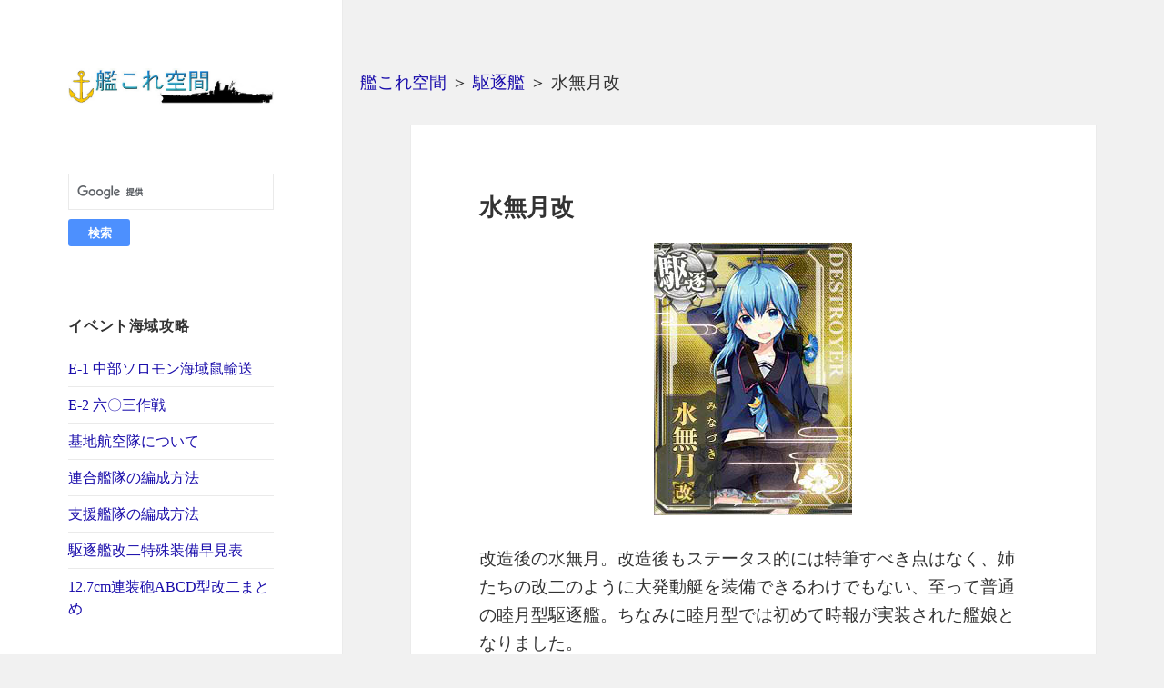

--- FILE ---
content_type: text/html; charset=UTF-8
request_url: https://kancolle-kuukan.com/minaduki-kai/
body_size: 15440
content:
<!DOCTYPE html>
<html lang="ja" class="no-js">
<head>
	<meta charset="UTF-8">
	<meta name="viewport" content="width=device-width">
<link rel="shortcut icon" href="https://kancolle-kuukan.com/wp-content/themes/twentyfifteen/images/favicon.ico">
<link rel="apple-touch-icon" href="https://kancolle-kuukan.com/wp-content/themes/twentyfifteen/images/favicon_144.png">
	<!--[if lt IE 9]>
	<script src="https://kancolle-kuukan.com/wp-content/themes/twentyfifteen/js/html5.js"></script>
	<![endif]-->
	<script>(function(){document.documentElement.className='js'})();</script>
	<script>(function(html){html.className = html.className.replace(/\bno-js\b/,'js')})(document.documentElement);</script>
<meta name='robots' content='index, follow, max-image-preview:large, max-snippet:-1, max-video-preview:-1' />

	<!-- This site is optimized with the Yoast SEO plugin v26.5 - https://yoast.com/wordpress/plugins/seo/ -->
	<title>水無月改 | 艦これ空間</title>
	<meta name="description" content="改造後の水無月。改造後もステータス的には特筆すべき点はなく、姉たちの改二のように大発動艇を装備できるわけでもない、至って普通の睦月型駆逐艦。ちなみに睦月型では初めて時報が実装された艦娘となりました。" />
	<link rel="canonical" href="https://kancolle-kuukan.com/minaduki-kai/" />
	<meta property="og:locale" content="ja_JP" />
	<meta property="og:type" content="article" />
	<meta property="og:title" content="水無月改 | 艦これ空間" />
	<meta property="og:description" content="改造後の水無月。改造後もステータス的には特筆すべき点はなく、姉たちの改二のように大発動艇を装備できるわけでもない、至って普通の睦月型駆逐艦。ちなみに睦月型では初めて時報が実装された艦娘となりました。" />
	<meta property="og:url" content="https://kancolle-kuukan.com/minaduki-kai/" />
	<meta property="og:site_name" content="艦これ空間" />
	<meta property="article:published_time" content="2016-08-16T19:02:58+00:00" />
	<meta property="article:modified_time" content="2016-08-16T19:42:03+00:00" />
	<meta property="og:image" content="https://kancolle-kuukan.com/wp-content/uploads/2016/08/top_minaduki_kai.jpg" />
	<meta name="author" content="管理人" />
	<meta name="twitter:label1" content="執筆者" />
	<meta name="twitter:data1" content="管理人" />
	<script type="application/ld+json" class="yoast-schema-graph">{"@context":"https://schema.org","@graph":[{"@type":"WebPage","@id":"https://kancolle-kuukan.com/minaduki-kai/","url":"https://kancolle-kuukan.com/minaduki-kai/","name":"水無月改 | 艦これ空間","isPartOf":{"@id":"https://kancolle-kuukan.com/#website"},"primaryImageOfPage":{"@id":"https://kancolle-kuukan.com/minaduki-kai/#primaryimage"},"image":{"@id":"https://kancolle-kuukan.com/minaduki-kai/#primaryimage"},"thumbnailUrl":"https://kancolle-kuukan.com/wp-content/uploads/2016/08/top_minaduki_kai.jpg","datePublished":"2016-08-16T19:02:58+00:00","dateModified":"2016-08-16T19:42:03+00:00","author":{"@id":"https://kancolle-kuukan.com/#/schema/person/18cec4a696e270600673a31d3f5fdfa2"},"description":"改造後の水無月。改造後もステータス的には特筆すべき点はなく、姉たちの改二のように大発動艇を装備できるわけでもない、至って普通の睦月型駆逐艦。ちなみに睦月型では初めて時報が実装された艦娘となりました。","breadcrumb":{"@id":"https://kancolle-kuukan.com/minaduki-kai/#breadcrumb"},"inLanguage":"ja","potentialAction":[{"@type":"ReadAction","target":["https://kancolle-kuukan.com/minaduki-kai/"]}]},{"@type":"ImageObject","inLanguage":"ja","@id":"https://kancolle-kuukan.com/minaduki-kai/#primaryimage","url":"https://kancolle-kuukan.com/wp-content/uploads/2016/08/top_minaduki_kai.jpg","contentUrl":"https://kancolle-kuukan.com/wp-content/uploads/2016/08/top_minaduki_kai.jpg","width":218,"height":300},{"@type":"BreadcrumbList","@id":"https://kancolle-kuukan.com/minaduki-kai/#breadcrumb","itemListElement":[{"@type":"ListItem","position":1,"name":"艦これ空間","item":"https://kancolle-kuukan.com/"},{"@type":"ListItem","position":2,"name":"駆逐艦","item":"https://kancolle-kuukan.com/destroyer/"},{"@type":"ListItem","position":3,"name":"水無月改"}]},{"@type":"WebSite","@id":"https://kancolle-kuukan.com/#website","url":"https://kancolle-kuukan.com/","name":"艦これ空間","description":"","potentialAction":[{"@type":"SearchAction","target":{"@type":"EntryPoint","urlTemplate":"https://kancolle-kuukan.com/?s={search_term_string}"},"query-input":{"@type":"PropertyValueSpecification","valueRequired":true,"valueName":"search_term_string"}}],"inLanguage":"ja"},{"@type":"Person","@id":"https://kancolle-kuukan.com/#/schema/person/18cec4a696e270600673a31d3f5fdfa2","name":"管理人","image":{"@type":"ImageObject","inLanguage":"ja","@id":"https://kancolle-kuukan.com/#/schema/person/image/","url":"https://secure.gravatar.com/avatar/5c0331aef195d90221d39d6b88d3e140223cdbc7974f92df063584fe9e1286a8?s=96&d=mm&r=g","contentUrl":"https://secure.gravatar.com/avatar/5c0331aef195d90221d39d6b88d3e140223cdbc7974f92df063584fe9e1286a8?s=96&d=mm&r=g","caption":"管理人"}}]}</script>
	<!-- / Yoast SEO plugin. -->


<link rel='dns-prefetch' href='//fonts.googleapis.com' />
<link href='https://fonts.gstatic.com' crossorigin rel='preconnect' />
<style id='wp-img-auto-sizes-contain-inline-css'>
img:is([sizes=auto i],[sizes^="auto," i]){contain-intrinsic-size:3000px 1500px}
/*# sourceURL=wp-img-auto-sizes-contain-inline-css */
</style>
<style id='wp-block-library-inline-css'>
:root{--wp-block-synced-color:#7a00df;--wp-block-synced-color--rgb:122,0,223;--wp-bound-block-color:var(--wp-block-synced-color);--wp-editor-canvas-background:#ddd;--wp-admin-theme-color:#007cba;--wp-admin-theme-color--rgb:0,124,186;--wp-admin-theme-color-darker-10:#006ba1;--wp-admin-theme-color-darker-10--rgb:0,107,160.5;--wp-admin-theme-color-darker-20:#005a87;--wp-admin-theme-color-darker-20--rgb:0,90,135;--wp-admin-border-width-focus:2px}@media (min-resolution:192dpi){:root{--wp-admin-border-width-focus:1.5px}}.wp-element-button{cursor:pointer}:root .has-very-light-gray-background-color{background-color:#eee}:root .has-very-dark-gray-background-color{background-color:#313131}:root .has-very-light-gray-color{color:#eee}:root .has-very-dark-gray-color{color:#313131}:root .has-vivid-green-cyan-to-vivid-cyan-blue-gradient-background{background:linear-gradient(135deg,#00d084,#0693e3)}:root .has-purple-crush-gradient-background{background:linear-gradient(135deg,#34e2e4,#4721fb 50%,#ab1dfe)}:root .has-hazy-dawn-gradient-background{background:linear-gradient(135deg,#faaca8,#dad0ec)}:root .has-subdued-olive-gradient-background{background:linear-gradient(135deg,#fafae1,#67a671)}:root .has-atomic-cream-gradient-background{background:linear-gradient(135deg,#fdd79a,#004a59)}:root .has-nightshade-gradient-background{background:linear-gradient(135deg,#330968,#31cdcf)}:root .has-midnight-gradient-background{background:linear-gradient(135deg,#020381,#2874fc)}:root{--wp--preset--font-size--normal:16px;--wp--preset--font-size--huge:42px}.has-regular-font-size{font-size:1em}.has-larger-font-size{font-size:2.625em}.has-normal-font-size{font-size:var(--wp--preset--font-size--normal)}.has-huge-font-size{font-size:var(--wp--preset--font-size--huge)}.has-text-align-center{text-align:center}.has-text-align-left{text-align:left}.has-text-align-right{text-align:right}.has-fit-text{white-space:nowrap!important}#end-resizable-editor-section{display:none}.aligncenter{clear:both}.items-justified-left{justify-content:flex-start}.items-justified-center{justify-content:center}.items-justified-right{justify-content:flex-end}.items-justified-space-between{justify-content:space-between}.screen-reader-text{border:0;clip-path:inset(50%);height:1px;margin:-1px;overflow:hidden;padding:0;position:absolute;width:1px;word-wrap:normal!important}.screen-reader-text:focus{background-color:#ddd;clip-path:none;color:#444;display:block;font-size:1em;height:auto;left:5px;line-height:normal;padding:15px 23px 14px;text-decoration:none;top:5px;width:auto;z-index:100000}html :where(.has-border-color){border-style:solid}html :where([style*=border-top-color]){border-top-style:solid}html :where([style*=border-right-color]){border-right-style:solid}html :where([style*=border-bottom-color]){border-bottom-style:solid}html :where([style*=border-left-color]){border-left-style:solid}html :where([style*=border-width]){border-style:solid}html :where([style*=border-top-width]){border-top-style:solid}html :where([style*=border-right-width]){border-right-style:solid}html :where([style*=border-bottom-width]){border-bottom-style:solid}html :where([style*=border-left-width]){border-left-style:solid}html :where(img[class*=wp-image-]){height:auto;max-width:100%}:where(figure){margin:0 0 1em}html :where(.is-position-sticky){--wp-admin--admin-bar--position-offset:var(--wp-admin--admin-bar--height,0px)}@media screen and (max-width:600px){html :where(.is-position-sticky){--wp-admin--admin-bar--position-offset:0px}}

/*# sourceURL=wp-block-library-inline-css */
</style><style id='global-styles-inline-css'>
:root{--wp--preset--aspect-ratio--square: 1;--wp--preset--aspect-ratio--4-3: 4/3;--wp--preset--aspect-ratio--3-4: 3/4;--wp--preset--aspect-ratio--3-2: 3/2;--wp--preset--aspect-ratio--2-3: 2/3;--wp--preset--aspect-ratio--16-9: 16/9;--wp--preset--aspect-ratio--9-16: 9/16;--wp--preset--color--black: #000000;--wp--preset--color--cyan-bluish-gray: #abb8c3;--wp--preset--color--white: #fff;--wp--preset--color--pale-pink: #f78da7;--wp--preset--color--vivid-red: #cf2e2e;--wp--preset--color--luminous-vivid-orange: #ff6900;--wp--preset--color--luminous-vivid-amber: #fcb900;--wp--preset--color--light-green-cyan: #7bdcb5;--wp--preset--color--vivid-green-cyan: #00d084;--wp--preset--color--pale-cyan-blue: #8ed1fc;--wp--preset--color--vivid-cyan-blue: #0693e3;--wp--preset--color--vivid-purple: #9b51e0;--wp--preset--color--dark-gray: #111;--wp--preset--color--light-gray: #f1f1f1;--wp--preset--color--yellow: #f4ca16;--wp--preset--color--dark-brown: #352712;--wp--preset--color--medium-pink: #e53b51;--wp--preset--color--light-pink: #ffe5d1;--wp--preset--color--dark-purple: #2e2256;--wp--preset--color--purple: #674970;--wp--preset--color--blue-gray: #22313f;--wp--preset--color--bright-blue: #55c3dc;--wp--preset--color--light-blue: #e9f2f9;--wp--preset--gradient--vivid-cyan-blue-to-vivid-purple: linear-gradient(135deg,rgb(6,147,227) 0%,rgb(155,81,224) 100%);--wp--preset--gradient--light-green-cyan-to-vivid-green-cyan: linear-gradient(135deg,rgb(122,220,180) 0%,rgb(0,208,130) 100%);--wp--preset--gradient--luminous-vivid-amber-to-luminous-vivid-orange: linear-gradient(135deg,rgb(252,185,0) 0%,rgb(255,105,0) 100%);--wp--preset--gradient--luminous-vivid-orange-to-vivid-red: linear-gradient(135deg,rgb(255,105,0) 0%,rgb(207,46,46) 100%);--wp--preset--gradient--very-light-gray-to-cyan-bluish-gray: linear-gradient(135deg,rgb(238,238,238) 0%,rgb(169,184,195) 100%);--wp--preset--gradient--cool-to-warm-spectrum: linear-gradient(135deg,rgb(74,234,220) 0%,rgb(151,120,209) 20%,rgb(207,42,186) 40%,rgb(238,44,130) 60%,rgb(251,105,98) 80%,rgb(254,248,76) 100%);--wp--preset--gradient--blush-light-purple: linear-gradient(135deg,rgb(255,206,236) 0%,rgb(152,150,240) 100%);--wp--preset--gradient--blush-bordeaux: linear-gradient(135deg,rgb(254,205,165) 0%,rgb(254,45,45) 50%,rgb(107,0,62) 100%);--wp--preset--gradient--luminous-dusk: linear-gradient(135deg,rgb(255,203,112) 0%,rgb(199,81,192) 50%,rgb(65,88,208) 100%);--wp--preset--gradient--pale-ocean: linear-gradient(135deg,rgb(255,245,203) 0%,rgb(182,227,212) 50%,rgb(51,167,181) 100%);--wp--preset--gradient--electric-grass: linear-gradient(135deg,rgb(202,248,128) 0%,rgb(113,206,126) 100%);--wp--preset--gradient--midnight: linear-gradient(135deg,rgb(2,3,129) 0%,rgb(40,116,252) 100%);--wp--preset--gradient--dark-gray-gradient-gradient: linear-gradient(90deg, rgba(17,17,17,1) 0%, rgba(42,42,42,1) 100%);--wp--preset--gradient--light-gray-gradient: linear-gradient(90deg, rgba(241,241,241,1) 0%, rgba(215,215,215,1) 100%);--wp--preset--gradient--white-gradient: linear-gradient(90deg, rgba(255,255,255,1) 0%, rgba(230,230,230,1) 100%);--wp--preset--gradient--yellow-gradient: linear-gradient(90deg, rgba(244,202,22,1) 0%, rgba(205,168,10,1) 100%);--wp--preset--gradient--dark-brown-gradient: linear-gradient(90deg, rgba(53,39,18,1) 0%, rgba(91,67,31,1) 100%);--wp--preset--gradient--medium-pink-gradient: linear-gradient(90deg, rgba(229,59,81,1) 0%, rgba(209,28,51,1) 100%);--wp--preset--gradient--light-pink-gradient: linear-gradient(90deg, rgba(255,229,209,1) 0%, rgba(255,200,158,1) 100%);--wp--preset--gradient--dark-purple-gradient: linear-gradient(90deg, rgba(46,34,86,1) 0%, rgba(66,48,123,1) 100%);--wp--preset--gradient--purple-gradient: linear-gradient(90deg, rgba(103,73,112,1) 0%, rgba(131,93,143,1) 100%);--wp--preset--gradient--blue-gray-gradient: linear-gradient(90deg, rgba(34,49,63,1) 0%, rgba(52,75,96,1) 100%);--wp--preset--gradient--bright-blue-gradient: linear-gradient(90deg, rgba(85,195,220,1) 0%, rgba(43,180,211,1) 100%);--wp--preset--gradient--light-blue-gradient: linear-gradient(90deg, rgba(233,242,249,1) 0%, rgba(193,218,238,1) 100%);--wp--preset--font-size--small: 13px;--wp--preset--font-size--medium: 20px;--wp--preset--font-size--large: 36px;--wp--preset--font-size--x-large: 42px;--wp--preset--spacing--20: 0.44rem;--wp--preset--spacing--30: 0.67rem;--wp--preset--spacing--40: 1rem;--wp--preset--spacing--50: 1.5rem;--wp--preset--spacing--60: 2.25rem;--wp--preset--spacing--70: 3.38rem;--wp--preset--spacing--80: 5.06rem;--wp--preset--shadow--natural: 6px 6px 9px rgba(0, 0, 0, 0.2);--wp--preset--shadow--deep: 12px 12px 50px rgba(0, 0, 0, 0.4);--wp--preset--shadow--sharp: 6px 6px 0px rgba(0, 0, 0, 0.2);--wp--preset--shadow--outlined: 6px 6px 0px -3px rgb(255, 255, 255), 6px 6px rgb(0, 0, 0);--wp--preset--shadow--crisp: 6px 6px 0px rgb(0, 0, 0);}:where(.is-layout-flex){gap: 0.5em;}:where(.is-layout-grid){gap: 0.5em;}body .is-layout-flex{display: flex;}.is-layout-flex{flex-wrap: wrap;align-items: center;}.is-layout-flex > :is(*, div){margin: 0;}body .is-layout-grid{display: grid;}.is-layout-grid > :is(*, div){margin: 0;}:where(.wp-block-columns.is-layout-flex){gap: 2em;}:where(.wp-block-columns.is-layout-grid){gap: 2em;}:where(.wp-block-post-template.is-layout-flex){gap: 1.25em;}:where(.wp-block-post-template.is-layout-grid){gap: 1.25em;}.has-black-color{color: var(--wp--preset--color--black) !important;}.has-cyan-bluish-gray-color{color: var(--wp--preset--color--cyan-bluish-gray) !important;}.has-white-color{color: var(--wp--preset--color--white) !important;}.has-pale-pink-color{color: var(--wp--preset--color--pale-pink) !important;}.has-vivid-red-color{color: var(--wp--preset--color--vivid-red) !important;}.has-luminous-vivid-orange-color{color: var(--wp--preset--color--luminous-vivid-orange) !important;}.has-luminous-vivid-amber-color{color: var(--wp--preset--color--luminous-vivid-amber) !important;}.has-light-green-cyan-color{color: var(--wp--preset--color--light-green-cyan) !important;}.has-vivid-green-cyan-color{color: var(--wp--preset--color--vivid-green-cyan) !important;}.has-pale-cyan-blue-color{color: var(--wp--preset--color--pale-cyan-blue) !important;}.has-vivid-cyan-blue-color{color: var(--wp--preset--color--vivid-cyan-blue) !important;}.has-vivid-purple-color{color: var(--wp--preset--color--vivid-purple) !important;}.has-black-background-color{background-color: var(--wp--preset--color--black) !important;}.has-cyan-bluish-gray-background-color{background-color: var(--wp--preset--color--cyan-bluish-gray) !important;}.has-white-background-color{background-color: var(--wp--preset--color--white) !important;}.has-pale-pink-background-color{background-color: var(--wp--preset--color--pale-pink) !important;}.has-vivid-red-background-color{background-color: var(--wp--preset--color--vivid-red) !important;}.has-luminous-vivid-orange-background-color{background-color: var(--wp--preset--color--luminous-vivid-orange) !important;}.has-luminous-vivid-amber-background-color{background-color: var(--wp--preset--color--luminous-vivid-amber) !important;}.has-light-green-cyan-background-color{background-color: var(--wp--preset--color--light-green-cyan) !important;}.has-vivid-green-cyan-background-color{background-color: var(--wp--preset--color--vivid-green-cyan) !important;}.has-pale-cyan-blue-background-color{background-color: var(--wp--preset--color--pale-cyan-blue) !important;}.has-vivid-cyan-blue-background-color{background-color: var(--wp--preset--color--vivid-cyan-blue) !important;}.has-vivid-purple-background-color{background-color: var(--wp--preset--color--vivid-purple) !important;}.has-black-border-color{border-color: var(--wp--preset--color--black) !important;}.has-cyan-bluish-gray-border-color{border-color: var(--wp--preset--color--cyan-bluish-gray) !important;}.has-white-border-color{border-color: var(--wp--preset--color--white) !important;}.has-pale-pink-border-color{border-color: var(--wp--preset--color--pale-pink) !important;}.has-vivid-red-border-color{border-color: var(--wp--preset--color--vivid-red) !important;}.has-luminous-vivid-orange-border-color{border-color: var(--wp--preset--color--luminous-vivid-orange) !important;}.has-luminous-vivid-amber-border-color{border-color: var(--wp--preset--color--luminous-vivid-amber) !important;}.has-light-green-cyan-border-color{border-color: var(--wp--preset--color--light-green-cyan) !important;}.has-vivid-green-cyan-border-color{border-color: var(--wp--preset--color--vivid-green-cyan) !important;}.has-pale-cyan-blue-border-color{border-color: var(--wp--preset--color--pale-cyan-blue) !important;}.has-vivid-cyan-blue-border-color{border-color: var(--wp--preset--color--vivid-cyan-blue) !important;}.has-vivid-purple-border-color{border-color: var(--wp--preset--color--vivid-purple) !important;}.has-vivid-cyan-blue-to-vivid-purple-gradient-background{background: var(--wp--preset--gradient--vivid-cyan-blue-to-vivid-purple) !important;}.has-light-green-cyan-to-vivid-green-cyan-gradient-background{background: var(--wp--preset--gradient--light-green-cyan-to-vivid-green-cyan) !important;}.has-luminous-vivid-amber-to-luminous-vivid-orange-gradient-background{background: var(--wp--preset--gradient--luminous-vivid-amber-to-luminous-vivid-orange) !important;}.has-luminous-vivid-orange-to-vivid-red-gradient-background{background: var(--wp--preset--gradient--luminous-vivid-orange-to-vivid-red) !important;}.has-very-light-gray-to-cyan-bluish-gray-gradient-background{background: var(--wp--preset--gradient--very-light-gray-to-cyan-bluish-gray) !important;}.has-cool-to-warm-spectrum-gradient-background{background: var(--wp--preset--gradient--cool-to-warm-spectrum) !important;}.has-blush-light-purple-gradient-background{background: var(--wp--preset--gradient--blush-light-purple) !important;}.has-blush-bordeaux-gradient-background{background: var(--wp--preset--gradient--blush-bordeaux) !important;}.has-luminous-dusk-gradient-background{background: var(--wp--preset--gradient--luminous-dusk) !important;}.has-pale-ocean-gradient-background{background: var(--wp--preset--gradient--pale-ocean) !important;}.has-electric-grass-gradient-background{background: var(--wp--preset--gradient--electric-grass) !important;}.has-midnight-gradient-background{background: var(--wp--preset--gradient--midnight) !important;}.has-small-font-size{font-size: var(--wp--preset--font-size--small) !important;}.has-medium-font-size{font-size: var(--wp--preset--font-size--medium) !important;}.has-large-font-size{font-size: var(--wp--preset--font-size--large) !important;}.has-x-large-font-size{font-size: var(--wp--preset--font-size--x-large) !important;}
/*# sourceURL=global-styles-inline-css */
</style>

<style id='classic-theme-styles-inline-css'>
/*! This file is auto-generated */
.wp-block-button__link{color:#fff;background-color:#32373c;border-radius:9999px;box-shadow:none;text-decoration:none;padding:calc(.667em + 2px) calc(1.333em + 2px);font-size:1.125em}.wp-block-file__button{background:#32373c;color:#fff;text-decoration:none}
/*# sourceURL=/wp-includes/css/classic-themes.min.css */
</style>
<link rel='stylesheet' id='twentyfifteen-fonts-css' href='https://fonts.googleapis.com/css?family=Noto+Sans%3A400italic%2C700italic%2C400%2C700%7CNoto+Serif%3A400italic%2C700italic%2C400%2C700%7CInconsolata%3A400%2C700&#038;subset=latin%2Clatin-ext&#038;display=fallback' media='all' />
<link rel='stylesheet' id='genericons-css' href='https://kancolle-kuukan.com/wp-content/themes/twentyfifteen/genericons/genericons.css?ver=20201208' media='all' />
<link rel='stylesheet' id='twentyfifteen-style-css' href='https://kancolle-kuukan.com/wp-content/themes/original/style.css?ver=20201208' media='all' />
<link rel='stylesheet' id='twentyfifteen-block-style-css' href='https://kancolle-kuukan.com/wp-content/themes/twentyfifteen/css/blocks.css?ver=20220524' media='all' />
<script src="https://kancolle-kuukan.com/wp-includes/js/jquery/jquery.min.js?ver=3.7.1" id="jquery-core-js"></script>
<script src="https://kancolle-kuukan.com/wp-includes/js/jquery/jquery-migrate.min.js?ver=3.4.1" id="jquery-migrate-js"></script>

	<!--アナリティクスここから-->
<script>
  (function(i,s,o,g,r,a,m){i['GoogleAnalyticsObject']=r;i[r]=i[r]||function(){
  (i[r].q=i[r].q||[]).push(arguments)},i[r].l=1*new Date();a=s.createElement(o),
  m=s.getElementsByTagName(o)[0];a.async=1;a.src=g;m.parentNode.insertBefore(a,m)
  })(window,document,'script','//www.google-analytics.com/analytics.js','ga');

  ga('create', 'UA-41743197-13', 'auto');
  ga('send', 'pageview');

</script>
<!--アナリティクスここまで-->

<!--アコーディオンメニューここから-->
<script>
jQuery(function($){

$(function(){
$(".ac-menu").mouseover(function() {
$(this).css("cursor","pointer");
});
$(".ac-menu").on("click", function() {
$(this).next().slideToggle();
});
});

});
</script>

<!--アコーディオンメニューここまで-->

<!-- スムーズスクロールここから -->
<script>
jQuery(function(){
   jQuery('a[href^=#]').click(function() {
	  // スクロールの速度
	  var speed = 400;
	  // アンカーの値取得
	  var href= jQuery(this).attr("href");
	  // 移動先を取得
	  var target = jQuery(href == "#" || href == "" ? 'html' : href);
	  // 移動先を数値で取得
	  var position = target.offset().top;
	  // スムーススクロール
	  jQuery('body,html').animate({scrollTop:position}, speed, 'swing');
	  return false;
   });
});
</script>
<!-- スムーズスクロールここまで -->

<!--アドセンス自動広告ここから-->
<script async src="https://pagead2.googlesyndication.com/pagead/js/adsbygoogle.js?client=ca-pub-3997561878536165"
     crossorigin="anonymous"></script>
<!--アドセンス自動広告ここまで-->

<link rel='stylesheet' id='yarppRelatedCss-css' href='https://kancolle-kuukan.com/wp-content/plugins/yet-another-related-posts-plugin/style/related.css?ver=5.30.11' media='all' />
</head>

<body class="wp-singular post-template-default single single-post postid-6429 single-format-standard wp-embed-responsive wp-theme-twentyfifteen wp-child-theme-original">
<div id="fb-root"></div>
<script>(function(d, s, id) {
  var js, fjs = d.getElementsByTagName(s)[0];
  if (d.getElementById(id)) return;
  js = d.createElement(s); js.id = id;
　js.async = true;
  js.src = "//connect.facebook.net/ja_JP/sdk.js#xfbml=1&version=v2.0";
  fjs.parentNode.insertBefore(js, fjs);
}(document, 'script', 'facebook-jssdk'));</script>
<div id="page" class="hfeed site">
	<a class="skip-link screen-reader-text" href="#content">コンテンツへスキップ</a>

	<div id="sidebar" class="sidebar">
		<header id="masthead" class="site-header" role="banner">
			<div class="site-branding">
										<p class="site-title"><a href="https://kancolle-kuukan.com/" rel="home"><img src="https://kancolle-kuukan.com/wp-content/uploads/2022/10/kancolle_kuukan_rogo2.jpg"  alt="艦これ空間" /></a></p>
									<button class="secondary-toggle">﻿メニューとウィジェット</button>
			</div><!-- .site-branding -->
		</header><!-- .site-header -->

			<div id="secondary" class="secondary">

		
		
					<div id="widget-area" class="widget-area" role="complementary">
				<aside id="custom_html-3" class="widget_text widget widget_custom_html"><div class="textwidget custom-html-widget"><form action="https://www.google.com/cse" id="cse-search-box">
<input type="hidden" name="cx" value="004024688069449720727:hesh0efzoy4" />
<input type="hidden" name="ie" value="UTF-8" />
<input type="text" name="q" size="31" />
<input type="submit" name="sa" value="検索" />
</form>
<script type="text/javascript" src="//www.google.com/cse/brand?form=cse-search-box&lang=ja"></script></div></aside><aside id="nav_menu-24" class="widget widget_nav_menu"><h3 class="widget-title">イベント海域攻略</h3><nav class="menu-%e3%82%a4%e3%83%99%e3%83%b3%e3%83%88%e6%b5%b7%e5%9f%9f%e6%94%bb%e7%95%a5-container" aria-label="イベント海域攻略"><ul id="menu-%e3%82%a4%e3%83%99%e3%83%b3%e3%83%88%e6%b5%b7%e5%9f%9f%e6%94%bb%e7%95%a5" class="menu"><li id="menu-item-11090" class="menu-item menu-item-type-post_type menu-item-object-post menu-item-11090"><a href="https://kancolle-kuukan.com/2019winter-e1/">E-1 中部ソロモン海域鼠輸送</a></li>
<li id="menu-item-11133" class="menu-item menu-item-type-post_type menu-item-object-post menu-item-11133"><a href="https://kancolle-kuukan.com/2019winter-e2/">E-2 六〇三作戦</a></li>
<li id="menu-item-5633" class="menu-item menu-item-type-custom menu-item-object-custom menu-item-5633"><a href="/airbase-corps/">基地航空隊について</a></li>
<li id="menu-item-4789" class="menu-item menu-item-type-custom menu-item-object-custom menu-item-4789"><a href="/combined-fleet/">連合艦隊の編成方法</a></li>
<li id="menu-item-4837" class="menu-item menu-item-type-custom menu-item-object-custom menu-item-4837"><a href="/support-fleet/">支援艦隊の編成方法</a></li>
<li id="menu-item-11091" class="menu-item menu-item-type-post_type menu-item-object-post menu-item-11091"><a href="https://kancolle-kuukan.com/destroyer-special-equipment/">駆逐艦改二特殊装備早見表</a></li>
<li id="menu-item-11092" class="menu-item menu-item-type-post_type menu-item-object-post menu-item-11092"><a href="https://kancolle-kuukan.com/127abcd/">12.7cm連装砲ABCD型改二まとめ</a></li>
</ul></nav></aside><aside id="nav_menu-19" class="widget widget_nav_menu"><h3 class="widget-title">海域攻略（第二期）</h3><nav class="menu-%e6%b5%b7%e5%9f%9f%e6%94%bb%e7%95%a5%ef%bc%88%e7%ac%ac%e4%ba%8c%e6%9c%9f%ef%bc%89-container" aria-label="海域攻略（第二期）"><ul id="menu-%e6%b5%b7%e5%9f%9f%e6%94%bb%e7%95%a5%ef%bc%88%e7%ac%ac%e4%ba%8c%e6%9c%9f%ef%bc%89" class="menu"><li id="menu-item-9253" class="menu-item menu-item-type-post_type menu-item-object-post menu-item-9253"><a href="https://kancolle-kuukan.com/update/">艦隊これくしょん -艦これ- アップデート情報まとめ</a></li>
<li id="menu-item-9361" class="menu-item menu-item-type-taxonomy menu-item-object-category menu-item-9361"><a href="https://kancolle-kuukan.com/the2nd-stage/eo-2nd/">Extra Operation</a></li>
<li id="menu-item-9024" class="menu-item menu-item-type-taxonomy menu-item-object-category menu-item-9024"><a href="https://kancolle-kuukan.com/the2nd-stage/stage1-2nd/">1.鎮守府海域</a></li>
<li id="menu-item-9032" class="menu-item menu-item-type-taxonomy menu-item-object-category menu-item-9032"><a href="https://kancolle-kuukan.com/the2nd-stage/stage2-2nd/">2.南西諸島海域</a></li>
<li id="menu-item-9116" class="menu-item menu-item-type-taxonomy menu-item-object-category menu-item-9116"><a href="https://kancolle-kuukan.com/the2nd-stage/stage3-2nd/">3.北方海域</a></li>
<li id="menu-item-9286" class="menu-item menu-item-type-taxonomy menu-item-object-category menu-item-9286"><a href="https://kancolle-kuukan.com/the2nd-stage/stage7/">7.南西海域</a></li>
<li id="menu-item-9287" class="menu-item menu-item-type-taxonomy menu-item-object-category menu-item-9287"><a href="https://kancolle-kuukan.com/the2nd-stage/stage4-2nd/">4.西方海域</a></li>
<li id="menu-item-9516" class="menu-item menu-item-type-taxonomy menu-item-object-category menu-item-9516"><a href="https://kancolle-kuukan.com/the2nd-stage/stage5-2nd/">5.南方海域</a></li>
<li id="menu-item-9519" class="menu-item menu-item-type-taxonomy menu-item-object-category menu-item-9519"><a href="https://kancolle-kuukan.com/the2nd-stage/stage6/">6.中部海域</a></li>
</ul></nav></aside><aside id="nav_menu-20" class="widget widget_nav_menu"><h3 class="widget-title">定期出撃任務</h3><nav class="menu-%e5%ae%9a%e6%9c%9f%e5%87%ba%e6%92%83%e4%bb%bb%e5%8b%99-container" aria-label="定期出撃任務"><ul id="menu-%e5%ae%9a%e6%9c%9f%e5%87%ba%e6%92%83%e4%bb%bb%e5%8b%99" class="menu"><li id="menu-item-10246" class="menu-item menu-item-type-post_type menu-item-object-post menu-item-10246"><a href="https://kancolle-kuukan.com/daily-mission/">デイリー、ウィークリー出撃任務を効率よく消化する方法</a></li>
<li id="menu-item-10247" class="menu-item menu-item-type-post_type menu-item-object-post menu-item-10247"><a href="https://kancolle-kuukan.com/2boss-mission/">南西諸島海域の制海権を握れ！</a></li>
<li id="menu-item-10240" class="menu-item menu-item-type-post_type menu-item-object-post menu-item-10240"><a href="https://kancolle-kuukan.com/3boss-mission/">敵北方艦隊主力を撃滅せよ！</a></li>
<li id="menu-item-10248" class="menu-item menu-item-type-post_type menu-item-object-post menu-item-10248"><a href="https://kancolle-kuukan.com/4boss-mission/">敵東方艦隊を撃滅せよ！</a></li>
<li id="menu-item-10234" class="menu-item menu-item-type-post_type menu-item-object-post menu-item-10234"><a href="https://kancolle-kuukan.com/suirai-nansei/">「水雷戦隊」南西へ！</a></li>
<li id="menu-item-10235" class="menu-item menu-item-type-post_type menu-item-object-post menu-item-10235"><a href="https://kancolle-kuukan.com/daigosentai-mission/">「第五戦隊」出撃せよ！</a></li>
<li id="menu-item-10241" class="menu-item menu-item-type-post_type menu-item-object-post menu-item-10241"><a href="https://kancolle-kuukan.com/kidoubutai-west/">「空母機動部隊」西へ！</a></li>
<li id="menu-item-10242" class="menu-item menu-item-type-post_type menu-item-object-post menu-item-10242"><a href="https://kancolle-kuukan.com/suijyoudageki-mission/">「水上打撃部隊」南方へ！</a></li>
<li id="menu-item-10243" class="menu-item menu-item-type-post_type menu-item-object-post menu-item-10243"><a href="https://kancolle-kuukan.com/suijyouhangeki-mission/">「水上反撃部隊」突入せよ！</a></li>
<li id="menu-item-10272" class="menu-item menu-item-type-post_type menu-item-object-post menu-item-10272"><a href="https://kancolle-kuukan.com/bm2/">「潜水艦隊」出撃せよ！</a></li>
<li id="menu-item-10328" class="menu-item menu-item-type-taxonomy menu-item-object-category menu-item-10328"><a href="https://kancolle-kuukan.com/quest/sally-quest/">単発出撃任務（カテゴリー）</a></li>
</ul></nav></aside><aside id="nav_menu-23" class="widget widget_nav_menu"><h3 class="widget-title">クォータリー任務</h3><nav class="menu-%e3%82%af%e3%82%a9%e3%83%bc%e3%82%bf%e3%83%aa%e3%83%bc%e4%bb%bb%e5%8b%99-container" aria-label="クォータリー任務"><ul id="menu-%e3%82%af%e3%82%a9%e3%83%bc%e3%82%bf%e3%83%aa%e3%83%bc%e4%bb%bb%e5%8b%99" class="menu"><li id="menu-item-10588" class="menu-item menu-item-type-post_type menu-item-object-post menu-item-10588"><a href="https://kancolle-kuukan.com/okinoshima-interception-mission/">【出撃】沖ノ島海域迎撃戦</a></li>
<li id="menu-item-10646" class="menu-item menu-item-type-post_type menu-item-object-post menu-item-10646"><a href="https://kancolle-kuukan.com/bq5-mission/">【出撃】北方海域警備を実施せよ！</a></li>
<li id="menu-item-10730" class="menu-item menu-item-type-post_type menu-item-object-post menu-item-10730"><a href="https://kancolle-kuukan.com/bq6-mission/">【出撃】精鋭「三一駆」、鉄底海域に突入せよ！</a></li>
<li id="menu-item-10716" class="menu-item menu-item-type-post_type menu-item-object-post menu-item-10716"><a href="https://kancolle-kuukan.com/bq7/">【出撃】新編成「三川艦隊」、鉄底海峡に突入せよ！</a></li>
<li id="menu-item-11060" class="menu-item menu-item-type-post_type menu-item-object-post menu-item-11060"><a href="https://kancolle-kuukan.com/bq8/">【出撃】泊地周辺海域の安全確保を徹底せよ！</a></li>
<li id="menu-item-10858" class="menu-item menu-item-type-post_type menu-item-object-post menu-item-10858"><a href="https://kancolle-kuukan.com/bq9/">【出撃】空母戦力の投入による兵站線戦闘哨戒</a></li>
<li id="menu-item-10900" class="menu-item menu-item-type-post_type menu-item-object-post menu-item-10900"><a href="https://kancolle-kuukan.com/f70/">【工廠】主力艦上戦闘機の更新</a></li>
<li id="menu-item-10587" class="menu-item menu-item-type-post_type menu-item-object-post menu-item-10587"><a href="https://kancolle-kuukan.com/f78-mission/">【工廠】航空戦力の強化</a></li>
</ul></nav></aside><aside id="nav_menu-21" class="widget widget_nav_menu"><h3 class="widget-title">装備入手任務</h3><nav class="menu-%e8%a3%85%e5%82%99%e5%85%a5%e6%89%8b%e4%bb%bb%e5%8b%99-container" aria-label="装備入手任務"><ul id="menu-%e8%a3%85%e5%82%99%e5%85%a5%e6%89%8b%e4%bb%bb%e5%8b%99" class="menu"><li id="menu-item-10201" class="menu-item menu-item-type-post_type menu-item-object-post menu-item-10201"><a href="https://kancolle-kuukan.com/expert-crew/">熟練搭乗員の入手方法と使い方</a></li>
<li id="menu-item-10200" class="menu-item menu-item-type-post_type menu-item-object-post menu-item-10200"><a href="https://kancolle-kuukan.com/get-53iwamoto/">零式艦戦53型（岩本隊）の入手方法</a></li>
<li id="menu-item-10199" class="menu-item menu-item-type-post_type menu-item-object-post menu-item-10199"><a href="https://kancolle-kuukan.com/get-62iwai/">零戦62型（爆戦／岩井隊）の入手方法</a></li>
<li id="menu-item-10198" class="menu-item menu-item-type-post_type menu-item-object-post menu-item-10198"><a href="https://kancolle-kuukan.com/mission-type2-kami/">特二式内火艇 入手任務</a></li>
<li id="menu-item-10197" class="menu-item menu-item-type-post_type menu-item-object-post menu-item-10197"><a href="https://kancolle-kuukan.com/get-kikkakai/">橘花改の入手任務</a></li>
<li id="menu-item-10196" class="menu-item menu-item-type-post_type menu-item-object-post menu-item-10196"><a href="https://kancolle-kuukan.com/get-night-plane/">夜間航空機＆夜間作戦航空要員の入手方法</a></li>
<li id="menu-item-10296" class="menu-item menu-item-type-post_type menu-item-object-post menu-item-10296"><a href="https://kancolle-kuukan.com/mission-isekai2/">伊勢改二関連任務</a></li>
<li id="menu-item-10306" class="menu-item menu-item-type-post_type menu-item-object-post menu-item-10306"><a href="https://kancolle-kuukan.com/127mmkai/">駆逐艦主砲兵装の戦時改修</a></li>
</ul></nav></aside><aside id="nav_menu-16" class="widget widget_nav_menu"><h3 class="widget-title">資源・資材稼ぎ</h3><nav class="menu-%e8%b3%87%e6%ba%90%e3%83%bb%e8%b3%87%e6%9d%90%e7%a8%bc%e3%81%8e-container" aria-label="資源・資材稼ぎ"><ul id="menu-%e8%b3%87%e6%ba%90%e3%83%bb%e8%b3%87%e6%9d%90%e7%a8%bc%e3%81%8e" class="menu"><li id="menu-item-6030" class="menu-item menu-item-type-custom menu-item-object-custom menu-item-6030"><a href="/make-resource/">おすすめの資源稼ぎ方法３選</a></li>
<li id="menu-item-9524" class="menu-item menu-item-type-post_type menu-item-object-post menu-item-9524"><a href="https://kancolle-kuukan.com/expedition/">おすすめの遠征１５選</a></li>
<li id="menu-item-6035" class="menu-item menu-item-type-custom menu-item-object-custom menu-item-6035"><a href="/drum-expedition/">ドラム缶遠征の大成功条件</a></li>
<li id="menu-item-10002" class="menu-item menu-item-type-post_type menu-item-object-post menu-item-10002"><a href="https://kancolle-kuukan.com/miecru/">三重クル</a></li>
<li id="menu-item-9656" class="menu-item menu-item-type-post_type menu-item-object-post menu-item-9656"><a href="https://kancolle-kuukan.com/new-bashicru/">新バシクル</a></li>
</ul></nav></aside><aside id="nav_menu-15" class="widget widget_nav_menu"><h3 class="widget-title">レベリング</h3><nav class="menu-%e3%83%ac%e3%83%99%e3%83%aa%e3%83%b3%e3%82%b0-container" aria-label="レベリング"><ul id="menu-%e3%83%ac%e3%83%99%e3%83%aa%e3%83%b3%e3%82%b0" class="menu"><li id="menu-item-9515" class="menu-item menu-item-type-post_type menu-item-object-post menu-item-9515"><a href="https://kancolle-kuukan.com/leveling-2nd/">レベリング向き海域まとめ</a></li>
<li id="menu-item-6026" class="menu-item menu-item-type-custom menu-item-object-custom menu-item-6026"><a href="/1-5lv/">1-5 レベリング</a></li>
<li id="menu-item-9586" class="menu-item menu-item-type-post_type menu-item-object-post menu-item-9586"><a href="https://kancolle-kuukan.com/2-1lv/">2-1 レベリング</a></li>
<li id="menu-item-9585" class="menu-item menu-item-type-post_type menu-item-object-post menu-item-9585"><a href="https://kancolle-kuukan.com/2-2lv/">2-2 レベリング</a></li>
<li id="menu-item-10552" class="menu-item menu-item-type-post_type menu-item-object-post menu-item-10552"><a href="https://kancolle-kuukan.com/3-2-1/">3-2-1レベリング</a></li>
<li id="menu-item-9619" class="menu-item menu-item-type-post_type menu-item-object-post menu-item-9619"><a href="https://kancolle-kuukan.com/7-1lv/">7-1 レベリング</a></li>
<li id="menu-item-9602" class="menu-item menu-item-type-post_type menu-item-object-post menu-item-9602"><a href="https://kancolle-kuukan.com/maruyu-lv/">まるゆ・潜水艦レベリング</a></li>
<li id="menu-item-8458" class="menu-item menu-item-type-post_type menu-item-object-post menu-item-8458"><a href="https://kancolle-kuukan.com/corps-skills/">基地航空隊の熟練度上げ</a></li>
</ul></nav></aside><aside id="nav_menu-14" class="widget widget_nav_menu"><h3 class="widget-title">改装</h3><nav class="menu-%e6%94%b9%e8%a3%85-container" aria-label="改装"><ul id="menu-%e6%94%b9%e8%a3%85" class="menu"><li id="menu-item-6021" class="menu-item menu-item-type-custom menu-item-object-custom menu-item-6021"><a href="/remodeling/">艦娘の改造について</a></li>
<li id="menu-item-6022" class="menu-item menu-item-type-custom menu-item-object-custom menu-item-6022"><a href="/modernization/">近代化改修について</a></li>
<li id="menu-item-8461" class="menu-item menu-item-type-post_type menu-item-object-post menu-item-8461"><a href="https://kancolle-kuukan.com/new_modernization/">海防艦による新「近代化改修」</a></li>
<li id="menu-item-6024" class="menu-item menu-item-type-custom menu-item-object-custom menu-item-6024"><a href="/kanmusu-status/">最終ステータス比較</a></li>
<li id="menu-item-6023" class="menu-item menu-item-type-custom menu-item-object-custom menu-item-6023"><a href="/marriage/">ケッコンカッコカリ</a></li>
<li id="menu-item-7230" class="menu-item menu-item-type-post_type menu-item-object-post menu-item-7230"><a href="https://kancolle-kuukan.com/extension-slot/">補強増設の使い方</a></li>
</ul></nav></aside><aside id="nav_menu-13" class="widget widget_nav_menu"><h3 class="widget-title">工廠</h3><nav class="menu-%e5%b7%a5%e5%bb%a0-container" aria-label="工廠"><ul id="menu-%e5%b7%a5%e5%bb%a0" class="menu"><li id="menu-item-6015" class="menu-item menu-item-type-custom menu-item-object-custom menu-item-6015"><a href="/beginner-recipe/">初心者におすすめの建造レシピ</a></li>
<li id="menu-item-6016" class="menu-item menu-item-type-custom menu-item-object-custom menu-item-6016"><a href="/construction-recipe/">艦娘建造レシピまとめ</a></li>
<li id="menu-item-6017" class="menu-item menu-item-type-custom menu-item-object-custom menu-item-6017"><a href="/ogata-recipe/">大型艦建造レシピ</a></li>
<li id="menu-item-6018" class="menu-item menu-item-type-custom menu-item-object-custom menu-item-6018"><a href="/develop-recipe/">各装備開発レシピ</a></li>
<li id="menu-item-6020" class="menu-item menu-item-type-custom menu-item-object-custom menu-item-6020"><a href="/repair-arsenal/">【曜日別】装備改修</a></li>
<li id="menu-item-10332" class="menu-item menu-item-type-post_type menu-item-object-post menu-item-10332"><a href="https://kancolle-kuukan.com/127abcd/">12.7cm連装砲ABCD型改二まとめ</a></li>
<li id="menu-item-10333" class="menu-item menu-item-type-post_type menu-item-object-post menu-item-10333"><a href="https://kancolle-kuukan.com/speedup/">機関部強化</a></li>
<li id="menu-item-10335" class="menu-item menu-item-type-post_type menu-item-object-post menu-item-10335"><a href="https://kancolle-kuukan.com/destroyer-special-equipment/">駆逐艦改二特殊装備早見表</a></li>
</ul></nav></aside><aside id="nav_menu-12" class="widget widget_nav_menu"><h3 class="widget-title">戦闘システム</h3><nav class="menu-%e6%88%a6%e9%97%98%e3%82%b7%e3%82%b9%e3%83%86%e3%83%a0-container" aria-label="戦闘システム"><ul id="menu-%e6%88%a6%e9%97%98%e3%82%b7%e3%82%b9%e3%83%86%e3%83%a0" class="menu"><li id="menu-item-5910" class="menu-item menu-item-type-custom menu-item-object-custom menu-item-5910"><a href="/sink/">艦娘の轟沈について</a></li>
<li id="menu-item-5903" class="menu-item menu-item-type-custom menu-item-object-custom menu-item-5903"><a href="/dantyaku/">弾着観測射撃</a></li>
<li id="menu-item-8119" class="menu-item menu-item-type-post_type menu-item-object-post menu-item-8119"><a href="https://kancolle-kuukan.com/senbaku/">空母カットイン攻撃「戦爆連合」</a></li>
<li id="menu-item-5904" class="menu-item menu-item-type-custom menu-item-object-custom menu-item-5904"><a href="/yasen/">夜戦連撃、夜戦カットイン</a></li>
<li id="menu-item-8298" class="menu-item menu-item-type-post_type menu-item-object-post menu-item-8298"><a href="https://kancolle-kuukan.com/night_aviation_attack/">夜間航空攻撃・夜襲カットイン</a></li>
<li id="menu-item-5906" class="menu-item menu-item-type-custom menu-item-object-custom menu-item-5906"><a href="/cap/">火力キャップ</a></li>
<li id="menu-item-5907" class="menu-item menu-item-type-custom menu-item-object-custom menu-item-5907"><a href="/anti-aircraft-fire/">対空カットイン射撃</a></li>
<li id="menu-item-5909" class="menu-item menu-item-type-custom menu-item-object-custom menu-item-5909"><a href="/pilot-skill/">艦載機熟練度</a></li>
<li id="menu-item-6170" class="menu-item menu-item-type-custom menu-item-object-custom menu-item-6170"><a href="/antisubmarine-preemptive-attack/">対潜先制爆雷攻撃</a></li>
<li id="menu-item-10447" class="menu-item menu-item-type-post_type menu-item-object-post menu-item-10447"><a href="https://kancolle-kuukan.com/nelsontouch/">ネルソンタッチ(NelsonTouch)</a></li>
<li id="menu-item-10799" class="menu-item menu-item-type-post_type menu-item-object-post menu-item-10799"><a href="https://kancolle-kuukan.com/nagato-salvo/">長門改二『一斉射かッ…胸が熱いな！』</a></li>
<li id="menu-item-5911" class="menu-item menu-item-type-custom menu-item-object-custom menu-item-5911"><a href="/airbase-corps/">基地航空隊</a></li>
<li id="menu-item-5908" class="menu-item menu-item-type-custom menu-item-object-custom menu-item-5908"><a href="/combined-fleet/">連合艦隊</a></li>
<li id="menu-item-5905" class="menu-item menu-item-type-custom menu-item-object-custom menu-item-5905"><a href="/support-fleet/">支援艦隊</a></li>
</ul></nav></aside><aside id="nav_menu-6" class="widget widget_nav_menu"><h3 class="widget-title">艦娘</h3><nav class="menu-%e8%89%a6%e5%a8%98-container" aria-label="艦娘"><ul id="menu-%e8%89%a6%e5%a8%98" class="menu"><li id="menu-item-2622" class="menu-item menu-item-type-taxonomy menu-item-object-category menu-item-2622"><a href="https://kancolle-kuukan.com/battleship/">戦艦</a></li>
<li id="menu-item-4123" class="menu-item menu-item-type-taxonomy menu-item-object-category menu-item-4123"><a href="https://kancolle-kuukan.com/aircraft-battleship/">航空戦艦</a></li>
<li id="menu-item-2664" class="menu-item menu-item-type-taxonomy menu-item-object-category menu-item-2664"><a href="https://kancolle-kuukan.com/carrier/">空母</a></li>
<li id="menu-item-4000" class="menu-item menu-item-type-taxonomy menu-item-object-category menu-item-4000"><a href="https://kancolle-kuukan.com/light-carrier/">軽空母</a></li>
<li id="menu-item-4124" class="menu-item menu-item-type-taxonomy menu-item-object-category menu-item-4124"><a href="https://kancolle-kuukan.com/seaplane-carrier/">水上機母艦</a></li>
<li id="menu-item-4197" class="menu-item menu-item-type-taxonomy menu-item-object-category menu-item-4197"><a href="https://kancolle-kuukan.com/heavy-cruiser/">重巡洋艦</a></li>
<li id="menu-item-2820" class="menu-item menu-item-type-taxonomy menu-item-object-category menu-item-2820"><a href="https://kancolle-kuukan.com/torpedo-cruiser/">重雷装巡洋艦</a></li>
<li id="menu-item-2819" class="menu-item menu-item-type-taxonomy menu-item-object-category menu-item-2819"><a href="https://kancolle-kuukan.com/light-cruiser/">軽巡洋艦</a></li>
<li id="menu-item-2751" class="menu-item menu-item-type-taxonomy menu-item-object-category current-post-ancestor current-menu-parent current-post-parent menu-item-2751"><a href="https://kancolle-kuukan.com/destroyer/">駆逐艦</a></li>
</ul></nav></aside><aside id="nav_menu-17" class="widget widget_nav_menu"><h3 class="widget-title">戦略指南</h3><nav class="menu-%e6%88%a6%e7%95%a5%e6%8c%87%e5%8d%97-container" aria-label="戦略指南"><ul id="menu-%e6%88%a6%e7%95%a5%e6%8c%87%e5%8d%97" class="menu"><li id="menu-item-6038" class="menu-item menu-item-type-custom menu-item-object-custom menu-item-6038"><a href="/kancolle-beginner/">艦これ初心者講座</a></li>
<li id="menu-item-6039" class="menu-item menu-item-type-custom menu-item-object-custom menu-item-6039"><a href="/shipclass/">艦種ごとの特徴</a></li>
<li id="menu-item-6037" class="menu-item menu-item-type-custom menu-item-object-custom menu-item-6037"><a href="/paid-items/">課金アイテムの優先度</a></li>
<li id="menu-item-6040" class="menu-item menu-item-type-custom menu-item-object-custom menu-item-6040"><a href="/nocharge/">艦娘を100隻で抑えるには</a></li>
</ul></nav></aside><aside id="nav_menu-18" class="widget widget_nav_menu"><h3 class="widget-title">環境設定/通信エラー対策</h3><nav class="menu-%e7%92%b0%e5%a2%83%e8%a8%ad%e5%ae%9a%e9%80%9a%e4%bf%a1%e3%82%a8%e3%83%a9%e3%83%bc%e5%af%be%e7%ad%96-container" aria-label="環境設定/通信エラー対策"><ul id="menu-%e7%92%b0%e5%a2%83%e8%a8%ad%e5%ae%9a%e9%80%9a%e4%bf%a1%e3%82%a8%e3%83%a9%e3%83%bc%e5%af%be%e7%ad%96" class="menu"><li id="menu-item-6043" class="menu-item menu-item-type-custom menu-item-object-custom menu-item-6043"><a href="/communication-error/">艦これで通信エラーが発生した場合の対処法</a></li>
<li id="menu-item-6044" class="menu-item menu-item-type-custom menu-item-object-custom menu-item-6044"><a href="/slow/">艦これが重い時の対処法</a></li>
<li id="menu-item-6041" class="menu-item menu-item-type-custom menu-item-object-custom menu-item-6041"><a href="/cash-max/">ブラウザキャッシュを最大の1024MBに設定にする方法</a></li>
<li id="menu-item-6042" class="menu-item menu-item-type-custom menu-item-object-custom menu-item-6042"><a href="/windows8-error/">Windows8/8.1で艦これが通信エラーになる時は</a></li>
<li id="menu-item-8537" class="menu-item menu-item-type-post_type menu-item-object-post menu-item-8537"><a href="https://kancolle-kuukan.com/adobe-flash-player/">「右クリックしてAdobe Flash Playerを実行します」と表示されてプレイできない</a></li>
</ul></nav></aside><aside id="text-8" class="widget widget_text">			<div class="textwidget"><p><a href="https://kancolleac-kuukan.com/" target="_blank" rel="noopener"><img decoding="async" src="https://kancolle-kuukan.com/wp-content/uploads/2018/05/kancolleac_kuukan_logo.jpg" /></a><br />
アーケード版艦これ空間</p>
</div>
		</aside>			</div><!-- .widget-area -->
		
	</div><!-- .secondary -->

	</div><!-- .sidebar -->

	<div id="content" class="site-content">

	<div id="primary" class="content-area">
		<main id="main" class="site-main" role="main">
<p id="breadcrumbs"><span><span><a href="https://kancolle-kuukan.com/">艦これ空間</a></span> ＞ <span><a href="https://kancolle-kuukan.com/destroyer/">駆逐艦</a></span> ＞ <span class="breadcrumb_last" aria-current="page">水無月改</span></span></p>
		
<article id="post-6429" class="post-6429 post type-post status-publish format-standard hentry category-destroyer">
	
	<header class="entry-header">
		<h1 class="entry-title">水無月改</h1>				</header><!-- .entry-header -->

	<div class="entry-content">
		<p><img fetchpriority="high" decoding="async" src="https://kancolle-kuukan.com/wp-content/uploads/2016/08/top_minaduki_kai.jpg" alt="水無月改" width="218" height="300" class="alignnone size-full wp-image-6450" /></p>
<p>改造後の水無月。改造後もステータス的には特筆すべき点はなく、姉たちの改二のように大発動艇を装備できるわけでもない、至って普通の睦月型駆逐艦。ちなみに睦月型では初めて時報が実装された艦娘となりました。</p>
<p><span id="more-6429"></span></p>
<h2>ステータス</h2>
<table border=2 WIDTH=100%>
<tbody>
<tr>
<th class="t1" colspan="4" bgcolor="#dcdcdc">ステータス（初期値/最大値）</th>
</tr>
<tr>
<th class="t1" bgcolor="#dcdcdc">耐久</th>
<td class="t1">24</td>
<th class="t2" bgcolor="#dcdcdc">火力</th>
<td class="t2">9 / 39</td>
</tr>
<tr>
<th class="t1" bgcolor="#dcdcdc">装甲</th>
<td class="t1">11 / 39</td>
<th class="t2" bgcolor="#dcdcdc">雷装</th>
<td class="t2">18 / 69</td>
</tr>
<tr>
<th class="t1" bgcolor="#dcdcdc">回避</th>
<td class="t1">50 /</td>
<th class="t2" bgcolor="#dcdcdc">対空</th>
<td class="t2">12 / 39</td>
</tr>
<tr>
<th class="t1" bgcolor="#dcdcdc">搭載</th>
<td class="t1">0</td>
<th class="t2" bgcolor="#dcdcdc">対潜</th>
<td class="t2">27 /</td>
</tr>
<tr>
<th class="t1" bgcolor="#dcdcdc">速力</th>
<td class="t1">高速</td>
<th class="t2" bgcolor="#dcdcdc">索敵</th>
<td class="t2">15 /</td>
</tr>
<tr>
<th class="t1" bgcolor="#dcdcdc">射程</th>
<td class="t1">短</td>
<th class="t2" bgcolor="#dcdcdc">運</th>
<td class="t2">16 / 66</td>
</tr>
<tr>
<th class="t1" colspan="4" bgcolor="#dcdcdc">最大消費量</th>
</tr>
<tr>
<th class="t1" bgcolor="#dcdcdc">燃料</th>
<td class="t1">15</td>
<th class="t2" bgcolor="#dcdcdc">弾薬</th>
<td class="t2">15</td>
</tr>
<tr>
<th class="t2" colspan="4" bgcolor="#dcdcdc">装備</th>
</tr>
<tr>
<td class="t2" colspan="4">12.7cm単装高角砲</td>
</tr>
<tr>
<td class="t2" colspan="4">61cm三連装魚雷</td>
</tr>
<tr>
<td class="t2" colspan="4">13号対空電探</td>
</tr>
<tr>
<td class="t2" colspan="4" style="color:gray;">装備不可</td>
</tr>
<tr>
<th class="t1" colspan="4" bgcolor="#dcdcdc">改造レベル</th>
</tr>
<tr>
<td class="t1" colspan="4"><a href="/minaduki/">水無月</a> →水無月改(Lv20)</td>
</tr>
<tr>
<th class="t1" colspan="4" bgcolor="#dcdcdc">図鑑説明</th>
</tr>
<tr>
<td class="t1" colspan="4">
睦月型駆逐艦、その６番艦、水無月だよ。<br />
横須賀の近く、浦賀で生まれたんだ。<br />
睦月型の姉や妹達と共に、緒戦の戦いに参加したんだ。<br />
船団護衛も何度も務めたよ。<br />
ん？潜水艦？あれはやっかいな相手だよね。うん、わかるよ。
   </td>
</tr>
<tr>
<th class="t1" bgcolor="#dcdcdc">絵師</th>
<td class="t1"></td>
<th class="t2" bgcolor="#dcdcdc">CV</th>
<td class="t2">日高里菜</td>
</tr>
</tbody>
</table>
<h2>艦これにおいて</h2>
<p>弥生以来約2年半ぶりとなる幻の産廃兵器・12.7cm単装高角砲を持参する艦娘。この装備は開発不可のため地味にレア装備。</p>
<p>若干運が高いことを除けば性能面は他の睦月型とほぼ同等。睦月型の特徴として燃費が低いため遠征要員として最適です。</p>

<div class="sns">
    <div><a href="http://b.hatena.ne.jp/entry/" class="hatena-bookmark-button" data-hatena-bookmark-layout="basic-counter" title="このエントリーをはてなブックマークに追加"><img src="https://b.st-hatena.com/images/entry-button/button-only@2x.png" alt="このエントリーをはてなブックマークに追加" width="20" height="20" style="border: none;" /></a></div>
    <div class="fb-like" data-href="https://kancolle-kuukan.com/minaduki-kai/" data-layout="button_count" data-action="like" data-show-faces="false" data-share="false"></div>
    <div><a href="https://twitter.com/share" class="twitter-share-button" data-url="https://kancolle-kuukan.com/minaduki-kai/" data-text="水無月改" data-lang="ja">Tweet</a></div>
    <div class="g-plus" data-action="share" data-annotation="bubble"></div>
<script type="text/javascript">
  window.___gcfg = {lang: 'ja'};
 
  (function() {
    var po = document.createElement('script'); po.type = 'text/javascript'; po.async = true;
    po.src = 'https://apis.google.com/js/platform.js';
    var s = document.getElementsByTagName('script')[0]; s.parentNode.insertBefore(po, s);
  })();
</script>
</div>

<div class='yarpp yarpp-related yarpp-related-website yarpp-template-list'>
<!-- YARPP List -->
<h2>関連記事</h2><ul>
<li><a href="https://kancolle-kuukan.com/minaduki/" rel="bookmark" title="水無月">水無月</a></li>
<li><a href="https://kancolle-kuukan.com/satsuki-kai/" rel="bookmark" title="皐月改">皐月改</a></li>
<li><a href="https://kancolle-kuukan.com/fubuki-kai/" rel="bookmark" title="吹雪改">吹雪改</a></li>
<li><a href="https://kancolle-kuukan.com/mutsuki-kai/" rel="bookmark" title="睦月改">睦月改</a></li>
</ul>
</div>
	</div><!-- .entry-content -->

	
</article><!-- #post-## -->
<div id="comments" class="comments-area">

	
	
		<div id="respond" class="comment-respond">
		<h3 id="reply-title" class="comment-reply-title">コメントを残す <small><a rel="nofollow" id="cancel-comment-reply-link" href="/minaduki-kai/#respond" style="display:none;">コメントをキャンセル</a></small></h3><form action="https://kancolle-kuukan.com/wp-comments-post.php" method="post" id="commentform" class="comment-form"><p class="comment-notes"><span id="email-notes">頂いたコメントは一読した後表示させて頂いております。<br>反映まで2～3日かかる場合もございますがご了承下さい。</span></p><p class="comment-form-comment"><label for="comment">コメント <span class="required">※</span></label> <textarea id="comment" name="comment" cols="45" rows="8" maxlength="65525" required></textarea></p><p class="comment-form-author"><label for="author">名前</label> <input id="author" name="author" type="text" value="" size="30" maxlength="245" autocomplete="name" /></p>


<p class="comment-form-cookies-consent"><input id="wp-comment-cookies-consent" name="wp-comment-cookies-consent" type="checkbox" value="yes" /> <label for="wp-comment-cookies-consent">次回のコメントで使用するためブラウザーに自分の名前、メールアドレス、サイトを保存する。</label></p>
<p class="form-submit"><input name="submit" type="submit" id="submit" class="submit" value="コメントを送信" /> <input type='hidden' name='comment_post_ID' value='6429' id='comment_post_ID' />
<input type='hidden' name='comment_parent' id='comment_parent' value='0' />
</p><p style="display: none;"><input type="hidden" id="akismet_comment_nonce" name="akismet_comment_nonce" value="f6a00e4f8e" /></p><p style="display: none !important;" class="akismet-fields-container" data-prefix="ak_"><label>&#916;<textarea name="ak_hp_textarea" cols="45" rows="8" maxlength="100"></textarea></label><input type="hidden" id="ak_js_1" name="ak_js" value="243"/><script>document.getElementById( "ak_js_1" ).setAttribute( "value", ( new Date() ).getTime() );</script></p></form>	</div><!-- #respond -->
	
</div><!-- .comments-area -->

		</main><!-- .site-main -->
	</div><!-- .content-area -->


	</div><!-- .site-content -->

	<footer id="colophon" class="site-footer" role="contentinfo">
		<div class="site-info">
			Copyright&copy;&nbsp;2015-2026艦これ空間 Rights Reserved.			</div><!-- .site-info -->
	</footer><!-- .site-footer -->

</div><!-- .site -->
<script type="text/javascript" src="https://b.st-hatena.com/js/bookmark_button.js" charset="utf-8" async="async"></script>
<script>!function(d,s,id){var js,fjs=d.getElementsByTagName(s)[0],p=/^http:/.test(d.location)?'http':'https';if(!d.getElementById(id)){js=d.createElement(s);js.id=id;js.src=p+'://platform.twitter.com/widgets.js';fjs.parentNode.insertBefore(js,fjs);}}(document, 'script', 'twitter-wjs');</script>
<script type="speculationrules">
{"prefetch":[{"source":"document","where":{"and":[{"href_matches":"/*"},{"not":{"href_matches":["/wp-*.php","/wp-admin/*","/wp-content/uploads/*","/wp-content/*","/wp-content/plugins/*","/wp-content/themes/original/*","/wp-content/themes/twentyfifteen/*","/*\\?(.+)"]}},{"not":{"selector_matches":"a[rel~=\"nofollow\"]"}},{"not":{"selector_matches":".no-prefetch, .no-prefetch a"}}]},"eagerness":"conservative"}]}
</script>
<script src="https://kancolle-kuukan.com/wp-content/themes/twentyfifteen/js/skip-link-focus-fix.js?ver=20141028" id="twentyfifteen-skip-link-focus-fix-js"></script>
<script src="https://kancolle-kuukan.com/wp-includes/js/comment-reply.min.js?ver=6.9" id="comment-reply-js" async data-wp-strategy="async" fetchpriority="low"></script>
<script id="twentyfifteen-script-js-extra">
var screenReaderText = {"expand":"\u003Cspan class=\"screen-reader-text\"\u003E\u30b5\u30d6\u30e1\u30cb\u30e5\u30fc\u3092\u5c55\u958b\u003C/span\u003E","collapse":"\u003Cspan class=\"screen-reader-text\"\u003E\u30b5\u30d6\u30e1\u30cb\u30e5\u30fc\u3092\u9589\u3058\u308b\u003C/span\u003E"};
//# sourceURL=twentyfifteen-script-js-extra
</script>
<script src="https://kancolle-kuukan.com/wp-content/themes/twentyfifteen/js/functions.js?ver=20220524" id="twentyfifteen-script-js"></script>
<script defer src="https://kancolle-kuukan.com/wp-content/plugins/akismet/_inc/akismet-frontend.js?ver=1764779367" id="akismet-frontend-js"></script>

</body>
</html>

--- FILE ---
content_type: text/html; charset=utf-8
request_url: https://accounts.google.com/o/oauth2/postmessageRelay?parent=https%3A%2F%2Fkancolle-kuukan.com&jsh=m%3B%2F_%2Fscs%2Fabc-static%2F_%2Fjs%2Fk%3Dgapi.lb.en.2kN9-TZiXrM.O%2Fd%3D1%2Frs%3DAHpOoo_B4hu0FeWRuWHfxnZ3V0WubwN7Qw%2Fm%3D__features__
body_size: 161
content:
<!DOCTYPE html><html><head><title></title><meta http-equiv="content-type" content="text/html; charset=utf-8"><meta http-equiv="X-UA-Compatible" content="IE=edge"><meta name="viewport" content="width=device-width, initial-scale=1, minimum-scale=1, maximum-scale=1, user-scalable=0"><script src='https://ssl.gstatic.com/accounts/o/2580342461-postmessagerelay.js' nonce="u0TwL4uZMhm-dlihYLD9Kw"></script></head><body><script type="text/javascript" src="https://apis.google.com/js/rpc:shindig_random.js?onload=init" nonce="u0TwL4uZMhm-dlihYLD9Kw"></script></body></html>

--- FILE ---
content_type: text/html; charset=utf-8
request_url: https://www.google.com/recaptcha/api2/aframe
body_size: 119
content:
<!DOCTYPE HTML><html><head><meta http-equiv="content-type" content="text/html; charset=UTF-8"></head><body><script nonce="oONv8keiRdzFjaD85QAzag">/** Anti-fraud and anti-abuse applications only. See google.com/recaptcha */ try{var clients={'sodar':'https://pagead2.googlesyndication.com/pagead/sodar?'};window.addEventListener("message",function(a){try{if(a.source===window.parent){var b=JSON.parse(a.data);var c=clients[b['id']];if(c){var d=document.createElement('img');d.src=c+b['params']+'&rc='+(localStorage.getItem("rc::a")?sessionStorage.getItem("rc::b"):"");window.document.body.appendChild(d);sessionStorage.setItem("rc::e",parseInt(sessionStorage.getItem("rc::e")||0)+1);localStorage.setItem("rc::h",'1769205681354');}}}catch(b){}});window.parent.postMessage("_grecaptcha_ready", "*");}catch(b){}</script></body></html>

--- FILE ---
content_type: text/css
request_url: https://kancolle-kuukan.com/wp-content/themes/original/style.css?ver=20201208
body_size: 2276
content:
/*
Theme Name: Original
Template: twentyfifteen
*/
  
@import url("../twentyfifteen/style.css");

html, body, div, span, applet, object, iframe, h1, h2, h3, h4, h5, h6, p, blockquote, pre, a, abbr, acronym, address, big, cite, code, del, dfn, em, font, ins, kbd, q, s, samp, small, strike, strong, sub, sup, tt, var, dl, dt, dd, ol, ul, li, fieldset, form, label, legend, table, caption, tbody, tfoot, thead, tr, th, td {
border: 0;
font-family: "メイリオ", Meiryo, "ヒラギノ角ゴ Pro W3", "Hiragino Kaku Gothic Pro", Osaka,"ＭＳ Ｐゴシック";
}
a {
  border-bottom: none;
  color: #1a0dab;
}
a:visited {
  color: #609
}
.site-title a {
  color: #333;
}
ul {
  margin-left: 25px;
  margin-bottom: 0;
}
ol {
  margin-left: 25px;
  margin-bottom: 0;
}
/* トップページここから */
.lastest {
    background-color: #fff;
    position: relative;
    display: block;
}
.lastest h2 {
    margin-left: 25px;
}
.lastest ul {
    padding: 20px 0px;
	list-style: none;
}
.lastest li {
    border-bottom: 0.5px solid #ddd;
    padding: 0.3em 0;
}
.adt {
    background-color: #fff;
    position: relative;
    display: block;
}
.top-page-menu {
    overflow: hidden;
    background-color: #fff;
    position: relative;
    display: block;
    padding: 20px;
}
.row {
    overflow: hidden;
}
.block {
	float: left;
    width: 360px;
    margin: 0px 12px 20px 12px;
}
.top-page-menu ul {
    list-style: none;
}
.top-page-menu li {
    border-bottom: 0.5px solid #ddd;
    padding: 0.3em 0;
}
.ac-menu {
    overflow: hidden;
	margin-left: 15px;
    padding: 0.3em 0;
    color: #1a0dab;
    border-bottom: 0.5px solid #ddd;
}
.none {
    display: none;
}
/* トップページここまで */
/* 個別記事ここから */
.entry-content p img {
display: block;
margin: auto;
}
.mark {
background: #ff0;
background: rgba(255,255,0,.4);
}
em {
font-weight: bold;
}
.entry-title {
	font-size: 26px;
	font-size: 2.6rem;
	line-height: 1.1538;
	margin-bottom: 0.9231em;
}
.entry-content h2 {
font-size: 22px;
font-size: 2.2rem;
border-left: solid 4px #ffd700;
border-bottom: dotted 2px #333;
padding-left: 10px;
line-height: 1.3636;
margin-top: 2.1818em;
margin-bottom: 1.0909em;
}
.entry-content h3 {
font-size: 20px;
font-size: 2.0rem;
line-height: 1.1852;
margin-top: 2.3704em;
margin-bottom: 1.1852em;
}
.entry-content h4, .entry-summary h4, .page-content h4, .comment-content h4 {
  font-size: 18px;
  font-size: 1.8rem;
  line-height: 1.4545;
  margin-top: 2.9091em;
  margin-bottom: 1.4545em;
}
p.hensei {
  font-size: 24px;
  text-align: center;
}
p.soubi {
  text-align: center;
}
.entry-content .more-link, .entry-summary .more-link:after {
  white-space: nowrap;
  background-color: #f1f1f1;
  border-radius: 5px;
  box-shadow: 0 0 1px rgba(0, 0, 0, 0.35);
  padding: 1px 0px 0px 5px;
  border-bottom: none;
}
.entry-content a {
  border-bottom: none;
}
span.fontpink {
  color: #ffb6c1;
}
span.fontred {
  color: #ff0000;
}
/* 個別記事ここまで */
/* テーブルここから */
.status {
  font-size: 12px;
}
.status-table {
border: 1px solid #333;
table-layout: auto;
width: 100%
}
th.t0,th.t1,th.t2,th.t3,th.t4,th.t5,th.t6,th.tn {
text-align: center;
vertical-align: middle;
border: 1px solid #333;
}
th.tn {
white-space: nowrap;
}
td.t0,td.t1,td.t2,td.t3,td.t4,td.t5,td.t6,td.tn {
text-align: center;
vertical-align: middle;
border: 1px solid #333;
font-size: 98%;
}
td.tn {
white-space: nowrap;
}
/* テーブルここまで */
/* パンくずここから */
p#breadcrumbs {
margin-left: 20px;
}
/* パンくずここまで */
/* 三角形ここから */
.triangle1 {
margin: 0 0 24px;
margin: 0 0 1.714285714rem;
text-align: center;
}
.triangle1:before {
display: block;
position: relative;
width: 0;
height: 20px;
margin-top: 20px;
border: 20px solid transparent;
border-top-color: #ffff2b;
content: "";
left: 50%;
margin-left: -20px;
-webkit-filter: drop-shadow(2px 2px 1px rgba(0,0,0,0.5));
filter: drop-shadow(2px 2px 1px rgba(0,0,0,0.5));
}
/* 三角形ここまで */
/* 検索窓ここから */
form#cse-search-box input[type="submit"],form#cse-search-box2 input[type="submit"] {
  border-radius: 3px;
  margin-top: 10px;
  width: 30%;
  height: 30px;
  line-height: 0px;
  background-color: #4d90fe;
}
form#cse-search-box input[type="submit"]:hover,form#cse-search-box2 input[type="submit"]:hover {
  background-color: #2f5bb7;
}
form#cse-search-box2 {
  text-align: center;
}
/* 検索窓ここまで */
/* アドセンスここから */
.ad3 {
  text-align: center;
}
/* アドセンスここまで */
/* SNSボタンここから */
.sns {
width: 100%;
  text-align: center;
  margin-top: 30px;
  border-top: solid 1px;
  border-bottom: solid 1px;
  padding-top: 20px;
}
.sns div {
  display: inline-block;
  vertical-align: top !important;
}
.twitter-share-button {
  width: 90px !important;
}
.fb_iframe_widget {
line-height: 0.6;
}
/* SNSボタンここまで */
/* 艦娘一覧ページここから */
.kanmusu-index {
    display: inline-block;
    width: 150px;
    vertical-align: top;
}
.kanmusu-index p {
    margin-bottom: 10px;
}
/* 艦娘一覧ページここまで */
.copyright {
margin-top: 10px;
}

/**
 * 追記
 */

@media screen and (min-width: 38.75em) {
	/* トップページここから */
	.lastest {
    box-shadow: 0 0 1px rgba(0, 0, 0, 0.15);
	margin: 0 7.6923%;
	}
	.adt {
    box-shadow: 0 0 1px rgba(0, 0, 0, 0.15);
    margin: 0 7.6923%;
	}
	.top-page-menu {
    box-shadow: 0 0 1px rgba(0, 0, 0, 0.15);
    margin: 20px 7.6923%;
	}
	/* トップページここまで */
}

/**
 * 15.2 Tablet Small 740px
 */

@media screen and (min-width: 46.25em) {

	.entry-title {
		font-size: 26px;
		font-size: 2.6rem;
		line-height: 1.1538;
		margin-bottom: 0.9231em;
	}
}

/**
 * 15.3 Tablet Large 880px
 */

@media screen and (min-width: 55em) {
	.entry-title {
		font-size: 26px;
		font-size: 2.6rem;
		line-height: 1.1538;
		margin-bottom: 0.9231em;
	}
}

/**
 * 15.4 Desktop Small 955px
 */

@media screen and (min-width: 59.6875em) {
	.entry-title {
		font-size: 26px;
		font-size: 2.6rem;
		line-height: 1.1538;
		margin-bottom: 0.9231em;
	}
	.pcontent {
		display: block;
		float: left;
		margin-left: 24.4118%;
		width: 85.5882%;
	}
	/* トップページここから */
	.lastest {
    margin: 20px 8.3333%;
    padding: 20px;
	}
	.adt {
    margin: 20px 8.3333%;
    padding: 20px;
	}
	.top-page-menu {
	padding: 5% 20px 10px;
    margin: 20px 8.3333%;
	}
	/* トップページここまで */
}

/**
 * 15.5 Desktop Medium 1100px
 */

@media screen and (min-width: 68.75em) {

	.entry-title {
		font-size: 26px;
		font-size: 2.6rem;
		line-height: 1.1538;
		margin-bottom: 0.9231em;
	}
}

/**
 * 15.6 Desktop Large 1240px
 */

@media screen and (min-width: 77.5em) {

	.entry-title {
		font-size: 26px;
		font-size: 2.6rem;
		line-height: 1.1538;
		margin-bottom: 0.9231em;
	}
}

--- FILE ---
content_type: text/plain
request_url: https://www.google-analytics.com/j/collect?v=1&_v=j102&a=1543358730&t=pageview&_s=1&dl=https%3A%2F%2Fkancolle-kuukan.com%2Fminaduki-kai%2F&ul=en-us%40posix&dt=%E6%B0%B4%E7%84%A1%E6%9C%88%E6%94%B9%20%7C%20%E8%89%A6%E3%81%93%E3%82%8C%E7%A9%BA%E9%96%93&sr=1280x720&vp=1280x720&_u=IEBAAEABAAAAACAAI~&jid=1853354073&gjid=1846555062&cid=1338393555.1769205679&tid=UA-41743197-13&_gid=289935007.1769205679&_r=1&_slc=1&z=935763707
body_size: -451
content:
2,cG-LC28V6VFFG